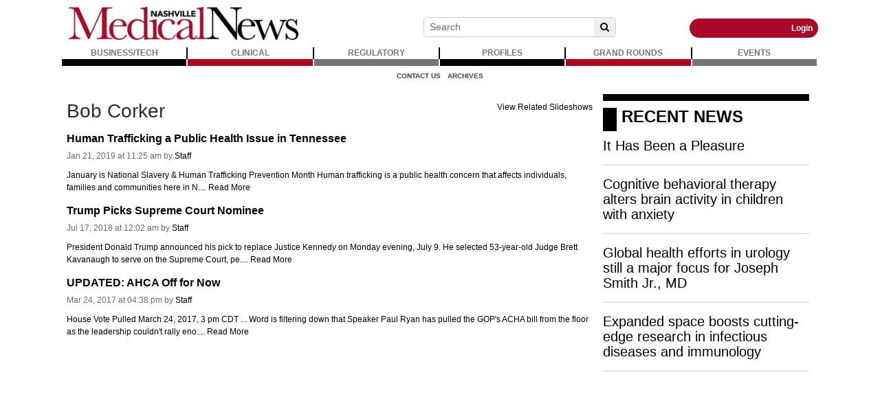

--- FILE ---
content_type: text/html; charset=UTF-8
request_url: https://www.nashvillemedicalnews.com/tags/922/bob-corker
body_size: 64484
content:
<!DOCTYPE html>
<html lang="en">
<head>
    
            <meta charset="utf-8">
        <meta http-equiv="X-UA-Compatible" content="IE=edge">
        <meta name="viewport" content="width=device-width, initial-scale=1">
        <meta name="csrf-token" content="cKX3JjjRnXQhXKiougJPaVhfn2SgJQ19U7RbB6Pn">
    
    
            <link rel="canonical" href="https://www.nashvillemedicalnews.com/tags/922/bob-corker" />
    
    
                        <title>Bob Corker - Nashville Medical News - Healthcare News for Medical Professionals</title>
            
    
                        <link rel="shortcut icon" href="https://www.nashvillemedicalnews.com/storage/general/favicon-16.ico" sizes="16x16">
                    <link rel="shortcut icon" href="https://www.nashvillemedicalnews.com/storage/general/favicon-32.png" sizes="32x32">
            
    
        <link rel="alternate" type="nashville-medical-news-healthcare-news-for-medical-professionals" href="https://www.nashvillemedicalnews.com/feeds/tags/922" title="Nashville Medical News - Healthcare News for Medical Professionals : Bob Corker">

    
    <!-- Global site tag (gtag.js) - Google Analytics -->
<script async src="https://www.googletagmanager.com/gtag/js?id=G-7CJ5XBZT10"></script>
<script>
  window.dataLayer = window.dataLayer || [];
  function gtag(){dataLayer.push(arguments);}
  gtag('js', new Date());

  gtag('config', 'G-7CJ5XBZT10');
</script>

<script async src="https://pagead2.googlesyndication.com/pagead/js/adsbygoogle.js?client=ca-pub-2523231828537491"
     crossorigin="anonymous"></script>

<!-- Quantcast Choice. Consent Manager Tag v2.0 (for TCF 2.0) -->
<script type="text/javascript" async=true>
(function() {
  var host = 'www.themoneytizer.com';
  var element = document.createElement('script');
  var firstScript = document.getElementsByTagName('script')[0];
  var url = 'https://cmp.quantcast.com'
    .concat('/choice/', '6Fv0cGNfc_bw8', '/', host, '/choice.js');
  var uspTries = 0;
  var uspTriesLimit = 3;
  element.async = true;
  element.type = 'text/javascript';
  element.src = url;

  firstScript.parentNode.insertBefore(element, firstScript);

  function makeStub() {
    var TCF_LOCATOR_NAME = '__tcfapiLocator';
    var queue = [];
    var win = window;
    var cmpFrame;

    function addFrame() {
      var doc = win.document;
      var otherCMP = !!(win.frames[TCF_LOCATOR_NAME]);

      if (!otherCMP) {
        if (doc.body) {
          var iframe = doc.createElement('iframe');

          iframe.style.cssText = 'display:none';
          iframe.name = TCF_LOCATOR_NAME;
          doc.body.appendChild(iframe);
        } else {
          setTimeout(addFrame, 5);
        }
      }
      return !otherCMP;
    }

    function tcfAPIHandler() {
      var gdprApplies;
      var args = arguments;

      if (!args.length) {
        return queue;
      } else if (args[0] === 'setGdprApplies') {
        if (
          args.length > 3 &&
          args[2] === 2 &&
          typeof args[3] === 'boolean'
        ) {
          gdprApplies = args[3];
          if (typeof args[2] === 'function') {
            args[2]('set', true);
          }
        }
      } else if (args[0] === 'ping') {
        var retr = {
          gdprApplies: gdprApplies,
          cmpLoaded: false,
          cmpStatus: 'stub'
        };

        if (typeof args[2] === 'function') {
          args[2](retr);
        }
      } else {
        if(args[0] === 'init' && typeof args[3] === 'object') {
          args[3] = { ...args[3], tag_version: 'V2' };
        }
        queue.push(args);
      }
    }

    function postMessageEventHandler(event) {
      var msgIsString = typeof event.data === 'string';
      var json = {};

      try {
        if (msgIsString) {
          json = JSON.parse(event.data);
        } else {
          json = event.data;
        }
      } catch (ignore) {}

      var payload = json.__tcfapiCall;

      if (payload) {
        window.__tcfapi(
          payload.command,
          payload.version,
          function(retValue, success) {
            var returnMsg = {
              __tcfapiReturn: {
                returnValue: retValue,
                success: success,
                callId: payload.callId
              }
            };
            if (msgIsString) {
              returnMsg = JSON.stringify(returnMsg);
            }
            if (event && event.source && event.source.postMessage) {
              event.source.postMessage(returnMsg, '*');
            }
          },
          payload.parameter
        );
      }
    }

    while (win) {
      try {
        if (win.frames[TCF_LOCATOR_NAME]) {
          cmpFrame = win;
          break;
        }
      } catch (ignore) {}

      if (win === window.top) {
        break;
      }
      win = win.parent;
    }
    if (!cmpFrame) {
      addFrame();
      win.__tcfapi = tcfAPIHandler;
      win.addEventListener('message', postMessageEventHandler, false);
    }
  };

  makeStub();

  var uspStubFunction = function() {
    var arg = arguments;
    if (typeof window.__uspapi !== uspStubFunction) {
      setTimeout(function() {
        if (typeof window.__uspapi !== 'undefined') {
          window.__uspapi.apply(window.__uspapi, arg);
        }
      }, 500);
    }
  };

  var checkIfUspIsReady = function() {
    uspTries++;
    if (window.__uspapi === uspStubFunction && uspTries < uspTriesLimit) {
      console.warn('USP is not accessible');
    } else {
      clearInterval(uspInterval);
    }
  };

  if (typeof window.__uspapi === 'undefined') {
    window.__uspapi = uspStubFunction;
    var uspInterval = setInterval(checkIfUspIsReady, 6000);
  }
})();
</script>
<!-- End Quantcast Choice. Consent Manager Tag v2.0 (for TCF 2.0) -->

    
            <script src="https://www.nashvillemedicalnews.com/jquery/jquery-3.2.1.min.js"></script>


<script>
    $.ajaxSetup({
        headers: {
            'X-CSRF-TOKEN': 'cKX3JjjRnXQhXKiougJPaVhfn2SgJQ19U7RbB6Pn'
        }
    });
</script>
            <script src="https://www.nashvillemedicalnews.com/jquery/jquery-ui-1.12.1.js"></script>
<link rel="stylesheet" href="https://code.jquery.com/ui/1.12.1/themes/base/jquery-ui.css">
            <script>
    window.Tether = function () {
        throw new Error('Your Bootstrap may actually need Tether.');
    };
</script>
<script src="https://www.nashvillemedicalnews.com/js/bootstrap.min.js"></script>
<link href="https://www.nashvillemedicalnews.com/css/bootstrap.min.css" rel="stylesheet">
            <link rel="stylesheet" href="https://www.nashvillemedicalnews.com/font-awesome/css/font-awesome.css">
            <script src="https://www.nashvillemedicalnews.com/bw_slideshow/bw_slideshow.js?ce_bust=18869"></script>
<link href="https://www.nashvillemedicalnews.com/bw_slideshow/bw_slideshow.css?ce_bust=18869" rel="stylesheet">


<link rel="stylesheet" type="text/css" href="https://www.nashvillemedicalnews.com/slick/slick.css"/>
<link rel="stylesheet" type="text/css" href="https://www.nashvillemedicalnews.com/slick/slick-theme.css"/>
<script type="text/javascript" src="https://www.nashvillemedicalnews.com/slick/slick.min.js"></script>
            <link href="https://www.nashvillemedicalnews.com/css/dropdown.css?ce_bust=18869" rel="stylesheet">
<link href="https://www.nashvillemedicalnews.com/css/header.css?ce_bust=18869" rel="stylesheet">
    
    
    <style>
	</style>
<link rel="stylesheet" href="/css/app.s.css?id=8dd968b13dffb71c8741">

<style>
    body .bw-page-body, body .bw-article-body, body .bw-article-box-preview {
        color: ;
    }

    body .bw-page-body h1, body .bw-page-body h2, body .bw-page-body h3,
    body .bw-page-body h4, body .bw-page-body h5, body .bw-page-body h6,
    body .bw-article-body h1, body .bw-article-body h2, body .bw-article-body h3,
    body .bw-article-body h4, body .bw-article-body h5, body .bw-article-body h6 {
        color: ;
    }

    body a:not(.bw-btn), .bw-article-box a, .bw-link {
        color: #000000;
    }

    body a:not(.bw-btn):hover, .bw-article-box a:hover, .bw-link:hover {
        color: #7a1d1d;
    }

    /*Article Tags*/
    .bw-tag {
        background-color: ;
        color: #0085f1;
    }
    .bw-tag:hover {
        background-color: ;
        color: #1d457a;
    }

    /*Sponsored Article Box*/
    .bw-article-sponsor-wrapper {
        background-color: #6e6a6a;
        color: #ffffff;
    }
    .bw-article-box-sponsored {
        background-color: #ffffff;
    }

    /* Fonts */
    a.bw-article-box-title, .bw-maincontent-title {
        font-family: helvetica;
        font-size: px;
    }

    .bw-article-box-created_at, a.bw-article-box-author {
                font-family: helvetica;
        font-size: px;
    }

    body, .bw-article-wrapper, .bw-article-box-preview {
        font-family: helvetica;
        font-size: 12px;
    }

    .bw-article-wrapper h1, .bw-article-wrapper h2, .bw-article-wrapper h3,
    .bw-article-wrapper h4, .bw-article-wrapper h5, .bw-article-wrapper h6 {
        font-family: helvetica;
        font-size: px;
    }

    .bw-section-label {
                font-family: helvetica;
        font-size: px;
        color: ;
    }

    /* Site Background */
        #bw-body-wrapper {
                background-color: ;
    }

    /* Site Width */
    #bw-header, #bw-app, #bw-footer, #bw-gdpr_toaster {
        max-width: 1100px;
        margin: 0 auto;
    }

    /* Mobile Menu Styles */
            
    #bw-app {padding:3px 3px 3px 3px;} .bw-content {padding:20px 5px 20px 4px;} .bw-midcontent {background-color:; background-image:; background-position:left top; background-attachment:scroll; background-repeat:repeat; background-size:auto; border-radius:0px 0px 0px 0px; border-color:rgb(255, 255, 255); border-style:solid; border-width:0px 0px 0px 0px;max-width:100%; margin:0 auto 0 auto;}

    .bw-featuredfeed-article-image { padding-bottom: 0.25rem; }

.bw-article-sponsor { color: #d54343; }

.bw-route-home .bw-article-box,
.bw-route-home .bw-article-thumbnail,
.bw-route-home .bw-article-box-content {
  display: inline;
}

.bw-route-home .bw-article-thumbnail {
  max-width: 150px;
  float: left;
  margin-right: 10px; 
}

.bw-route-home .bw-article-thumbnail-slide {
  max-width: 150px;
  float: left;
  margin-right: 10px; 
}

.bw-route-home .bw-article-box {
  margin-bottom: 1rem
}

.bw-route-home .bw-article-box-content > * {
    padding-left: 0;
}

.bw-article-box .bw-article-box-top {
    font-size: 1rem;
    font-weight: bold;
}

/* Article View */
hr.bw-article-top { display: none; }
.bw-article-image-row {
    /* display: inline;
    float: right; */
}

.bw-header-social .fa {
    margin-right: 5px;
}

body .bw-page-body, body .bw-article-body, body .bw-article-box-preview{
    text-align: left;
    color: #000000;
    text-transform: none;
    text-indent: 0px;
    letter-spacing: normal;
    font-family: Verdana,Arial,Helvetica,sans-serif;
    font-size: 12px;
    font-variant: normal;
    font-weight: 400;
    text-decoration: none;
    word-spacing: 0px;
    display: inline !important;
    white-space: normal;
    orphans: 2;
    float: none;
    -webkit-text-stroke-width: 0px;
    background-color: #ffffff;
}

.bw-article-sponsor-wrapper {
      margin-bottom: 5px;
}
</style>

    
    <script>
    $(document).ready(function () {
        $(document).click(function (e) {
            if ($(e.target).hasClass('bw-dropdown-toggle') && $(e.target).parent().hasClass('click')) {
                e.preventDefault();
                $(e.target).parent().children('.bw-dropdown-submenu').toggleClass('toggled');
            } else if (!$(e.target).hasClass('bw-dropdown-submenu') && !$(e.target).hasClass('bw-link-dropdown')){
                $('.bw-dropdown-submenu').removeClass('toggled');
            }
        });
        $('.bw-collapse-toggle').click(function(e) {
            e.preventDefault();
            var $wrapper = $($(this).data('target'));
            $wrapper.each(function(i, e) {
                var child_height = $(e).children()[0].clientHeight+'px';
                if (e.clientHeight) {
                    e.style.height = child_height;
                    setTimeout(function() {e.style.height = 0;}, 10);
                } else {
                    e.style.height = child_height;
                    setTimeout(function() {e.style.height = 'auto';}, 350);
                }
            });
        });

                var header_navbar = $('#bw-header-navbar');
        var offset = $('#bw-header')[0].offsetTop + $('#bw-header')[0].offsetHeight;
        $(window).scroll(function () {
            if (window.pageYOffset > offset) {
                header_navbar.addClass('bw-navbar-sticky');
            } else {
                header_navbar.removeClass('bw-navbar-sticky');
            }
        });
        setTimeout(function() {
            offset = $('#bw-header')[0].offsetTop + $('#bw-header')[0].offsetHeight;
        }, 1000);
        
        $('#bw-header .tgt-element-ce_menu').children().clone().appendTo('#bw-header-collapse-menu-wrapper');
        $('#bw-header .bw-header-nav').clone().appendTo('#bw-header-collapse-menu-wrapper');
    });
</script>

<!-- Handle content views -->

    
    </head>

<body>

    
    
	
                <div id="bw-body-wrapper" class="">

        
        <div id="bw-header">
            <style>
	
	#bw_grid_737051963 {background-color:rgba(0, 133, 241, 0); background-image:; background-position:left top; background-attachment:scroll; background-repeat:repeat; background-size:auto; border-radius:0px 0px 0px 0px; border-color:; border-style:none; border-width:0px 0px 0px 0px; padding:0px 0px 0px 0px; margin:0 auto 0 auto; max-width:100%;min-height:undefinedpx;}
					#bw_row_wrapper_063068836{padding:0px 0px 0px 0px; margin:0 auto 0 auto;max-width:100%;}#bw_row_499750202{background-color:; background-image:; background-position:left top; background-attachment:scroll; background-repeat:repeat; background-size:auto; border-radius:0px 0px 0px 0px; border-color:; border-style:none; border-width:0px 0px 0px 0px; padding:0px 0px 0px 0px; min-height:0px;}
					#bw_row_wrapper_294663514{padding:0px 0px 0px 0px; margin:0 auto 0 auto;max-width:100%;}#bw_row_010056498{background-color:; background-image:; background-position:left top; background-attachment:scroll; background-repeat:repeat; background-size:auto; border-radius:0px 0px 0px 0px; border-color:; border-style:none; border-width:0px 0px 0px 0px; padding:0px 0px 0px 0px; min-height:0px;}
					#bw_row_wrapper_277905890{padding:0px 0px 0px 0px; margin:0 auto 0 auto;max-width:100%;}#bw_row_160060376{background-color:; background-image:; background-position:left top; background-attachment:scroll; background-repeat:repeat; background-size:auto; border-radius:0px 0px 0px 0px; border-color:; border-style:none; border-width:0px 0px 0px 0px; padding:0px 0px 0px 0px; min-height:0px;}
	
	
</style>

<div id="bw_grid_737051963" class="bw-grid ">
			<style>
	
					#bw_colwrapper_064596642{padding:0px 0px 0px 0px; width:32.18181818181819%;}#bw_colwrapper_064596642 #bw_col_916260423{background-color:; background-image:; background-position:left top; background-attachment:scroll; background-repeat:repeat; background-size:auto; border-radius:0px 0px 0px 0px; border-color:; border-style:none; border-width:0px 0px 0px 0px; padding:10px 10px 10px 10px; color:; flex-direction:column; ; align-items:; justify-content:}
								#bw_element_wrapper_926256560{padding:undefined;} #bw_element_526354422{background-color:undefined;background-image:; background-position:undefined; background-attachment:undefined; background-repeat:undefined; background-size:undefined;border-radius:0px 0px 0px 0px; border-color:undefined; border-style:undefined; border-width:0px 0px 0px 0px;; padding:undefined; align-items:center}
							#bw_colwrapper_159604757{padding:0px 0px 0px 0px; width:67.81818181818193%;}#bw_colwrapper_159604757 #bw_col_524769125{background-color:; background-image:; background-position:left top; background-attachment:scroll; background-repeat:repeat; background-size:auto; border-radius:0px 0px 0px 0px; border-color:; border-style:none; border-width:0px 0px 0px 0px; padding:0px 0px 0px 0px; color:; flex-direction:column; ; align-items:; justify-content:}
								#bw_row_wrapper_807314349{padding:0px 0px 0px 0px; margin:0 auto 0 auto;max-width:100%;}#bw_row_491697767{background-color:; background-image:; background-position:left top; background-attachment:scroll; background-repeat:repeat; background-size:auto; border-radius:0px 0px 0px 0px; border-color:; border-style:none; border-width:0px 0px 0px 0px; padding:0px 0px 0px 0px; min-height:0px;}
			
	
</style>

<div class="bw-grid-row-wrapper" id="bw_row_wrapper_063068836">
	<div class="bw-grid-row " id="bw_row_499750202">
			<div class="bw-grid-col-wrapper" id="bw_colwrapper_064596642">
			<div class="bw-grid-col " id="bw_col_916260423">
															<div class="bw-grid-element-wrapper" id="bw_element_wrapper_926256560">
	<div class="bw-grid-element " id="bw_element_526354422">
					<a href="https://www.nashvillemedicalnews.com" class="bw-logo">
	<img src="https://bw-nashmednewsce-site.s3.amazonaws.com/general/YvnHzUIsGJcR0vD5srplGyvgyJ4VYxJS6iyrnNEH.png"/>
</a>			</div>
</div>
												</div>
		</div>
			<div class="bw-grid-col-wrapper" id="bw_colwrapper_159604757">
			<div class="bw-grid-col " id="bw_col_524769125">
															<style>
	
					#bw_colwrapper_023270540{padding:0px 0px 0px 0px; width:100%;}#bw_colwrapper_023270540 #bw_col_235210118{background-color:; background-image:; background-position:left top; background-attachment:scroll; background-repeat:repeat; background-size:auto; border-radius:0px 0px 0px 0px; border-color:; border-style:none; border-width:0px 0px 0px 0px; padding:0px 0px 0px 0px; color:; flex-direction:column; ; align-items:; justify-content:}
								#bw_row_wrapper_315895739{padding:0px 0px 0px 0px; margin:0 auto 0 auto;max-width:100%;}#bw_row_825577845{background-color:; background-image:; background-position:left top; background-attachment:scroll; background-repeat:repeat; background-size:auto; border-radius:0px 0px 0px 0px; border-color:; border-style:none; border-width:0px 0px 0px 0px; padding:0px 0px 0px 0px; min-height:0px;}
			
	
</style>

<div class="bw-grid-row-wrapper" id="bw_row_wrapper_807314349">
	<div class="bw-grid-row " id="bw_row_491697767">
			<div class="bw-grid-col-wrapper" id="bw_colwrapper_023270540">
			<div class="bw-grid-col " id="bw_col_235210118">
															<style>
	
					#bw_colwrapper_054683098{padding:0px 0px 0px 0px; width:100%;}#bw_colwrapper_054683098 #bw_col_286774610{background-color:; background-image:; background-position:left top; background-attachment:scroll; background-repeat:repeat; background-size:auto; border-radius:0px 0px 0px 0px; border-color:; border-style:none; border-width:0px 0px 0px 0px; padding:0px 0px 0px 0px; color:; flex-direction:column; ; align-items:flex-end; justify-content:}
								#bw_row_wrapper_963359923{padding:0px 0px 0px 0px; margin:0 auto 0 auto;max-width:100%;}#bw_row_957872045{background-color:; background-image:; background-position:left top; background-attachment:scroll; background-repeat:repeat; background-size:auto; border-radius:0px 0px 0px 0px; border-color:; border-style:none; border-width:0px 0px 0px 0px; padding:0px 0px 0px 0px; min-height:0px;}
			
	@media(max-width: 768px) {
  #bw_colwrapper_054683098 {
      display:none;
   }
}@media(max-width: 768px) {
  #bw_row_wrapper_565916014 {
      display:none;
   }
}
</style>

<div class="bw-grid-row-wrapper" id="bw_row_wrapper_315895739">
	<div class="bw-grid-row " id="bw_row_825577845">
			<div class="bw-grid-col-wrapper" id="bw_colwrapper_054683098">
			<div class="bw-grid-col " id="bw_col_286774610">
															<style>
	
					#bw_colwrapper_418714802{padding:0px 0px 0px 0px; width:23.117962466487935%;}#bw_colwrapper_418714802 #bw_col_773100706{background-color:; background-image:; background-position:left top; background-attachment:scroll; background-repeat:repeat; background-size:auto; border-radius:0px 0px 0px 0px; border-color:; border-style:none; border-width:0px 0px 0px 0px; padding:0px 0px 0px 0px; color:; flex-direction:column; ; align-items:; justify-content:}
							#bw_colwrapper_152900182{padding:0px 0px 0px 0px; width:37.5344336461126%;}#bw_colwrapper_152900182 #bw_col_994803823{background-color:; background-image:; background-position:left top; background-attachment:scroll; background-repeat:repeat; background-size:auto; border-radius:0px 0px 0px 0px; border-color:; border-style:none; border-width:0px 0px 0px 0px; padding:0px 0px 0px 0px; color:; flex-direction:column; ; align-items:; justify-content:flex-end}
								#bw_element_wrapper_396712165{padding:0px 0px 0px 0px;} #bw_element_007606613{background-color:undefined;background-image:; background-position:undefined; background-attachment:undefined; background-repeat:undefined; background-size:cover;; padding:0px 0px 0px 0px;} #bw_element_007606613 .bw-search-wrapper {border-radius:5px 5px 5px 5px; border-color:rgb(205, 205, 205); border-style:solid; border-width:1px 1px 1px 1px;} #bw_element_007606613 button[type="submit"] {color:undefined; font-family:; font-size:undefinedpx; font-weight:undefined; text-transform:undefined; font-style:undefined; text-decoration:undefined; line-height:undefinedem; letter-spacing:undefinedpx;; background-color:undefined;} #bw_element_007606613 button[type="submit"]:hover {background-color:undefined;color:undefined; font-family:; font-size:undefinedpx; font-weight:undefined; text-transform:undefined; font-style:undefined; text-decoration:undefined; line-height:undefinedem; letter-spacing:undefinedpx;}
							#bw_colwrapper_739480918{padding:0px 0px 0px 0px; width:14.347603887399472%;}#bw_colwrapper_739480918 #bw_col_348628006{background-color:; background-image:; background-position:left top; background-attachment:scroll; background-repeat:repeat; background-size:auto; border-radius:0px 0px 0px 0px; border-color:; border-style:none; border-width:0px 0px 0px 0px; padding:0px 0px 0px 0px; color:; flex-direction:column; ; align-items:; justify-content:}
							#bw_colwrapper_131254135{padding:0px 0px 3px 0px; width:25%;}#bw_colwrapper_131254135 #bw_col_775384428{background-color:; background-image:; background-position:left top; background-attachment:scroll; background-repeat:repeat; background-size:auto; border-radius:0px 0px 0px 0px; border-color:; border-style:none; border-width:0px 0px 0px 0px; padding:0px 0px 0px 0px; color:; flex-direction:column; ; align-items:; justify-content:flex-end}
								#bw_element_785150423{background-color:undefined;background-image:; background-position:undefined; background-attachment:undefined; background-repeat:undefined; background-size:undefined;border-radius:0px 0px 0px 0px; border-color:undefined; border-style:undefined; border-width:0px 0px 0px 0px;} #bw_element_785150423 div { padding-top:0px;height:27px;}
								#bw_element_wrapper_163774487{padding:undefined;} #bw_element_946666846{background-color:rgb(170, 9, 42);background-image:; background-position:undefined; background-attachment:undefined; background-repeat:undefined; background-size:undefined;border-radius:15px 15px 15px 15px; border-color:; border-style:undefined; border-width:2px 2px 2px 2px;; padding:undefined; align-items:flex-end} #bw_element_946666846 .bw-link {color:rgb(255, 255, 255); font-family:; font-size:undefinedpx; font-weight:bold; text-transform:undefined; font-style:undefined; text-decoration:undefined; line-height:1em; letter-spacing:undefinedpx;}#bw_element_946666846 .bw-link:hover {color:undefined; font-family:; font-size:undefinedpx; font-weight:undefined; text-transform:undefined; font-style:undefined; text-decoration:undefined; line-height:undefinedem; letter-spacing:undefinedpx;}
			
	
</style>

<div class="bw-grid-row-wrapper" id="bw_row_wrapper_963359923">
	<div class="bw-grid-row " id="bw_row_957872045">
			<div class="bw-grid-col-wrapper" id="bw_colwrapper_418714802">
			<div class="bw-grid-col " id="bw_col_773100706">
							</div>
		</div>
			<div class="bw-grid-col-wrapper" id="bw_colwrapper_152900182">
			<div class="bw-grid-col " id="bw_col_994803823">
															<div class="bw-grid-element-wrapper" id="bw_element_wrapper_396712165">
	<div class="bw-grid-element " id="bw_element_007606613">
					<form action="https://www.nashvillemedicalnews.com/search" method="GET" class="bw-search">
        <div class="bw-search-wrapper">
        <input class="form-control form-control-sm" name="keyword" type="text"
            value="" placeholder="Search">
        <button class="btn btn-default btn-sm" type="submit"><i class="fa fa-search" aria-hidden="true"></i></button>
    </div>
</form>
			</div>
</div>
												</div>
		</div>
			<div class="bw-grid-col-wrapper" id="bw_colwrapper_739480918">
			<div class="bw-grid-col " id="bw_col_348628006">
							</div>
		</div>
			<div class="bw-grid-col-wrapper" id="bw_colwrapper_131254135">
			<div class="bw-grid-col " id="bw_col_775384428">
															<div class="bw-grid-element-wrapper" id="bw_element_wrapper_360864658">
	<div class="bw-grid-element " id="bw_element_785150423">
					<div></div>
			</div>
</div>
																				<div class="bw-grid-element-wrapper" id="bw_element_wrapper_163774487">
	<div class="bw-grid-element " id="bw_element_946666846">
					<div class="bw-header-nav">
    <div class="bw-header-menu-standard">
                    <a class="bw-link" id="bw-link-login" href="https://www.nashvillemedicalnews.com/login">Login</a>
                        </div>
</div>			</div>
</div>
												</div>
		</div>
		</div>
</div>												</div>
		</div>
		</div>
</div>												</div>
		</div>
		</div>
</div>												</div>
		</div>
		</div>
</div>			<style>
	
					#bw_colwrapper_637865432{padding:0px 0px 0px 0px; width:100%;}#bw_colwrapper_637865432 #bw_col_980460369{background-color:; background-image:; background-position:left top; background-attachment:scroll; background-repeat:repeat; background-size:auto; border-radius:0px 0px 0px 0px; border-color:; border-style:none; border-width:0px 0px 0px 0px; padding:0px 0px 0px 0px; color:; flex-direction:column; ; align-items:; justify-content:}
								#bw_element_wrapper_039064635{padding:0rem 0rem 0rem 0rem;} #bw_element_691166136{background-color:;background-image:; background-position:left top; background-attachment:scroll; background-repeat:repeat; background-size:auto;border-radius:0px 0px 0px 0px; border-color:; border-style:solid; border-width:0px 0px 0px 0px;; padding:0rem 0rem 0rem 0rem;} #bw_element_691166136 > .tgt-element-ce_menu {flex-direction:row; align-items:center; justify-content:center; flex-wrap:wrap;} #bw_element_691166136 > .tgt-element-ce_menu > .bw-link {border-radius:0px 0px 0px 0px; border-color:; border-style:solid; border-width:0px 0px 10px 0px;padding:0px 3px 0px 3px; margin:0px 2px 0px 0px; background-color:;}#bw_element_691166136 > .tgt-element-ce_menu > .bw-link:hover {background-color:;} #bw_element_691166136 > .tgt-element-ce_menu a.bw-link, #bw_element_691166136 > .tgt-element-ce_menu .bw-dropdown-menu a.bw-link {color:rgb(116, 116, 116); font-family:; font-size:px; font-weight:bold; text-transform:uppercase; font-style:; text-decoration:none; line-height:em; letter-spacing:px;} #bw_element_691166136 > .tgt-element-ce_menu a.bw-link:hover, #bw_element_691166136 > .tgt-element-ce_menu .bw-dropdown-menu:hover a.bw-link {color:rgb(91, 91, 91); font-family:; font-size:px; font-weight:; text-transform:; font-style:; text-decoration:none; line-height:em; letter-spacing:px;} #bw_element_691166136 > .tgt-element-ce_menu .bw-dropdown-menu .bw-dropdown-submenu a.bw-link {color:#292b2c; font-family:; font-size:undefinedpx; font-weight:undefined; text-transform:undefined; font-style:undefined; text-decoration:undefined; line-height:undefinedem; letter-spacing:undefinedpx;padding-top:3px; padding-bottom:3px;color:#292b2c !important;} #bw_element_691166136 > .tgt-element-ce_menu .bw-dropdown-menu .bw-dropdown-submenu a.bw-link:hover {color:undefined; font-family:; font-size:undefinedpx; font-weight:undefined; text-transform:undefined; font-style:undefined; text-decoration:undefined; line-height:undefinedem; letter-spacing:undefinedpx;color:undefined !important;}
			
	#bw_element_691166136 .tgt-element-ce_menu > .bw-link:nth-child(3n+1) {
   border-color: black;
}
#bw_element_691166136 .tgt-element-ce_menu > .bw-link:nth-child(3n+2) {
   border-color: rgb(174, 4, 31);;
}
#bw_element_691166136 .tgt-element-ce_menu > .bw-link:nth-child(3n+3) {
   border-color: #747474;
}
#bw_element_691166136 .tgt-element-ce_menu > * {
   position: relative;
   flex:1;
   text-align: center;
}
#bw_element_691166136 .tgt-element-ce_menu > *:not(:last-child)::after {
   content: '';
   border-right: 2px solid black;
   position: absolute;
   top: 1px;
   right: -2px;
   display: block;
   bottom: 0;
}
@media(max-width: 768px) {
  #bw_element_wrapper_039064635 {
      display:none;
   }
} 
</style>

<div class="bw-grid-row-wrapper" id="bw_row_wrapper_294663514">
	<div class="bw-grid-row " id="bw_row_010056498">
			<div class="bw-grid-col-wrapper" id="bw_colwrapper_637865432">
			<div class="bw-grid-col " id="bw_col_980460369">
															<div class="bw-grid-element-wrapper" id="bw_element_wrapper_039064635">
	<div class="bw-grid-element " id="bw_element_691166136">
					<div class="tgt-element-ce_menu">
        <div class="bw-link-menu bw-link ">
	        <a class="bw-link  "
	        	href="https://www.nashvillemedicalnews.com/section/3/businesstech" >BUSINESS/TECH</a>
		</div>
						<div class="bw-link-menu bw-link ">
	        <a class="bw-link  "
	        	href="https://www.nashvillemedicalnews.com/section/1/clinical" >CLINICAL</a>
		</div>
						<div class="bw-link-menu bw-link ">
	        <a class="bw-link  "
	        	href="https://www.nashvillemedicalnews.com/section/2/regulatorycompliance" >REGULATORY</a>
		</div>
						<div class="bw-link-menu bw-link ">
	        <a class="bw-link  "
	        	href="https://www.nashvillemedicalnews.com/section/11/profiles" >PROFILES</a>
		</div>
						<div class="bw-link-menu bw-link ">
	        <a class="bw-link  "
	        	href="https://www.nashvillemedicalnews.com/section/10/grand-rounds" >GRAND ROUNDS</a>
		</div>
						<div class="bw-link-menu bw-link ">
	        <a class="bw-link  "
	        	href="https://www.nashvillemedicalnews.com/calendar" target="_blank">EVENTS</a>
		</div>
	    </div>
			</div>
</div>
												</div>
		</div>
		</div>
</div>			<style>
	
					#bw_colwrapper_168048793{padding:0px 0px 0px 0px; width:100%;}#bw_colwrapper_168048793 #bw_col_124893717{background-color:; background-image:; background-position:left top; background-attachment:scroll; background-repeat:repeat; background-size:auto; border-radius:0px 0px 0px 0px; border-color:; border-style:none; border-width:0px 0px 0px 0px; padding:0px 0px 0px 0px; color:; flex-direction:column; ; align-items:center; justify-content:}
								#bw_element_wrapper_209145353{padding:undefined;} #bw_element_668638407{background-color:undefined;background-image:; background-position:undefined; background-attachment:undefined; background-repeat:undefined; background-size:undefined;border-radius:0px 0px 0px 0px; border-color:undefined; border-style:undefined; border-width:0px 0px 0px 0px;; padding:undefined;} #bw_element_668638407 > .tgt-element-ce_menu {flex-direction:row; align-items:center; justify-content:; flex-wrap:wrap;} #bw_element_668638407 > .tgt-element-ce_menu > .bw-link {border-radius:0px 0px 0px 0px; border-color:undefined; border-style:undefined; border-width:0px 0px 0px 0px;padding:5px 5px 5px 5px; margin:0px 0px 0px 0px; background-color:undefined;}#bw_element_668638407 > .tgt-element-ce_menu > .bw-link:hover {background-color:undefined;} #bw_element_668638407 > .tgt-element-ce_menu a.bw-link, #bw_element_668638407 > .tgt-element-ce_menu .bw-dropdown-menu a.bw-link {color:rgb(68, 68, 68); font-family:; font-size:10px; font-weight:bold; text-transform:uppercase; font-style:undefined; text-decoration:none; line-height:undefinedem; letter-spacing:undefinedpx;} #bw_element_668638407 > .tgt-element-ce_menu a.bw-link:hover, #bw_element_668638407 > .tgt-element-ce_menu .bw-dropdown-menu:hover a.bw-link {color:undefined; font-family:; font-size:undefinedpx; font-weight:undefined; text-transform:uppercase; font-style:undefined; text-decoration:none; line-height:undefinedem; letter-spacing:undefinedpx;} #bw_element_668638407 > .tgt-element-ce_menu .bw-dropdown-menu .bw-dropdown-submenu a.bw-link {color:#292b2c; font-family:; font-size:undefinedpx; font-weight:undefined; text-transform:undefined; font-style:undefined; text-decoration:undefined; line-height:undefinedem; letter-spacing:undefinedpx;padding-top:3px; padding-bottom:3px;color:#292b2c !important;} #bw_element_668638407 > .tgt-element-ce_menu .bw-dropdown-menu .bw-dropdown-submenu a.bw-link:hover {color:undefined; font-family:; font-size:undefinedpx; font-weight:undefined; text-transform:undefined; font-style:undefined; text-decoration:undefined; line-height:undefinedem; letter-spacing:undefinedpx;color:undefined !important;}
			
	@media(max-width: 768px) {
  #bw_element_wrapper_209145353 {
      display:none;
   }
} 
</style>

<div class="bw-grid-row-wrapper" id="bw_row_wrapper_277905890">
	<div class="bw-grid-row " id="bw_row_160060376">
			<div class="bw-grid-col-wrapper" id="bw_colwrapper_168048793">
			<div class="bw-grid-col " id="bw_col_124893717">
															<div class="bw-grid-element-wrapper" id="bw_element_wrapper_209145353">
	<div class="bw-grid-element " id="bw_element_668638407">
					<div class="tgt-element-ce_menu">
        <div class="bw-link-menu bw-link ">
	        <a class="bw-link  "
	        	href="https://www.nashvillemedicalnews.com/contact-us" >Contact Us</a>
		</div>
						<div class="bw-link-menu bw-link ">
	        <a class="bw-link  "
	        	href="https://www.nashvillemedicalnews.com/archives" >Archives</a>
		</div>
	    </div>
			</div>
</div>
												</div>
		</div>
		</div>
</div>	</div>
            <div id="bw-header-collapse">
                <div id="bw-header-collapse-toggle-wrapper">
                    <span data-target="#bw-header-collapse-menu" id="bw-header-toggle" class="bw-collapse-toggle"><i class="fa fa-bars"></i></span>
                </div>

                <div id="bw-header-collapse-menu">

                    <div id="bw-header-collapse-menu-wrapper">

                    </div>
                </div>
            </div>
        </div>

        
        <div id="bw-app" class="bw-route-tags-articles">

                        <div class="bw-midcontent">
                
                
                
                
                <div class="bw-maincontent">
                    
                    
                    
                    
                    
                    <div class="bw-content">
                        
                                                                                <div class="bw-maincontent-top">
                                <div>
                                    <h3 class="bw-maincontent-title">Bob Corker</h3>
                                                                    </div>
                                <div class="bw-maincontent-add_new">
                                        <a href="https://www.nashvillemedicalnews.com/tags/922/bob-corker/slideshows">View Related Slideshows</a>
                                </div>
                            </div>
                                                                                <div id="bw-seo-results-articles">
        <div class="bw-article-box-wrapper">
        <div class="bw-article-box bw-article-box-tag ">
                <div class="bw-article-box-content">
                        <h3 class="bw-article-box-top">
                <a class="bw-article-box-title" href="https://www.nashvillemedicalnews.com/article/2372/human-trafficking-a-public-health-issue-in-tennessee">Human Trafficking a Public Health Issue in Tennessee</a>
                                    <small>
                                        </small>
                            </h3>
            <p class="bw-article-box-description">
                <span class="bw-article-box-created_at">
                    Jan 21, 2019 at 11:25 am<span class="bw-article-box-by"> by </span></span>
                                    <a class="bw-article-box-author" href="https://www.nashvillemedicalnews.com/users/Staff">Staff</a>
                                            </p>
            <div class="bw-article-box-preview">
                January is National Slavery &amp; Human Trafficking Prevention Month 
Human trafficking is a public health concern that affects individuals, families and communities here in N.... <a href=https://www.nashvillemedicalnews.com/article/2372/human-trafficking-a-public-health-issue-in-tennessee>Read More</a>
            </div>
        </div>
    </div>
</div>        <div class="bw-article-box-wrapper">
        <div class="bw-article-box bw-article-box-tag ">
                <div class="bw-article-box-content">
                        <h3 class="bw-article-box-top">
                <a class="bw-article-box-title" href="https://www.nashvillemedicalnews.com/article/2127/trump-picks-supreme-court-nominee">Trump Picks Supreme Court Nominee</a>
                                    <small>
                                        </small>
                            </h3>
            <p class="bw-article-box-description">
                <span class="bw-article-box-created_at">
                    Jul 17, 2018 at 12:02 am<span class="bw-article-box-by"> by </span></span>
                                    <a class="bw-article-box-author" href="https://www.nashvillemedicalnews.com/users/Staff">Staff</a>
                                            </p>
            <div class="bw-article-box-preview">
                President Donald Trump announced his pick to replace Justice Kennedy on Monday evening, July 9. He selected 53-year-old Judge Brett Kavanaugh to serve on the Supreme Court, pe.... <a href=https://www.nashvillemedicalnews.com/article/2127/trump-picks-supreme-court-nominee>Read More</a>
            </div>
        </div>
    </div>
</div>        <div class="bw-article-box-wrapper">
        <div class="bw-article-box bw-article-box-tag ">
                <div class="bw-article-box-content">
                        <h3 class="bw-article-box-top">
                <a class="bw-article-box-title" href="https://www.nashvillemedicalnews.com/article/1271/updated-ahca-off-for-now">UPDATED: AHCA Off for Now</a>
                                    <small>
                                        </small>
                            </h3>
            <p class="bw-article-box-description">
                <span class="bw-article-box-created_at">
                    Mar 24, 2017 at 04:38 pm<span class="bw-article-box-by"> by </span></span>
                                    <a class="bw-article-box-author" href="https://www.nashvillemedicalnews.com/users/Staff">Staff</a>
                                            </p>
            <div class="bw-article-box-preview">
                House Vote Pulled
March 24, 2017, 3 pm CDT ... Word is filtering down that Speaker Paul Ryan has pulled the GOP's ACHA bill from the floor as the leadership couldn't rally eno.... <a href=https://www.nashvillemedicalnews.com/article/1271/updated-ahca-off-for-now>Read More</a>
            </div>
        </div>
    </div>
</div>        </div>

                        
                                    <div class="bw-pagination"></div>
                        </div>
                </div>

                
                                    <div class="bw-sidebar bw-sidebar-nav">
                        <style>
	
	#bw_grid_100000 {background-color:; background-image:; background-position:left top; background-attachment:scroll; background-repeat:repeat; background-size:auto; border-radius:0px 0px 0px 0px; border-color:; border-style:none; border-width:0px 0px 0px 0px; padding:0px 0px 0px 10px; margin:0 auto 0 auto; max-width:100%;min-height:undefinedpx;}
					#bw_row_wrapper_136985588{padding:0px 0px 0px 0px; margin:0 auto 0 auto;max-width:100%;}#bw_row_946853352{background-color:; background-image:; background-position:left top; background-attachment:scroll; background-repeat:repeat; background-size:auto; border-radius:0px 0px 0px 0px; border-color:; border-style:none; border-width:0px 0px 0px 0px; padding:0px 0px 0px 0px; min-height:0px;}
	
	
</style>

<div id="bw_grid_100000" class="bw-grid ">
			<style>
	
					#bw_colwrapper_100761569{padding:0px 0px 0px 0px; width:100%;}#bw_colwrapper_100761569 #bw_col_011737459{background-color:; background-image:; background-position:left top; background-attachment:scroll; background-repeat:repeat; background-size:auto; border-radius:0px 0px 0px 0px; border-color:; border-style:none; border-width:0px 0px 0px 0px; padding:0px 10px 0px 0px; color:; flex-direction:column; ; align-items:; justify-content:}
								#bw_element_770920976{background-color:undefined;background-image:; background-position:undefined; background-attachment:undefined; background-repeat:undefined; background-size:undefined;border-radius:0px 0px 0px 0px; border-color:undefined; border-style:undefined; border-width:0px 0px 0px 0px;} #bw_element_770920976 hr {margin:10px 0 10px 0;border-top-width:10px;border-top-style:solid; border-top-color:rgb(0, 0, 0);align-self:center; max-width:undefinedpx;}
								#bw_element_wrapper_035172766{padding:0px 0px 10px 0px;} #bw_element_567280442{background-color:undefined;background-image:; background-position:undefined; background-attachment:undefined; background-repeat:undefined; background-size:undefined;border-radius:0px 0px 0px 0px; border-color:rgb(0, 0, 0); border-style:solid; border-width:0px 0px 0px 20px;; padding:0px 0px 0px 0px} #bw_element_567280442 h1 {text-align:undefined;color:undefined; font-family:; font-size:24px; font-weight:600; text-transform:undefined; font-style:undefined; text-decoration:undefined; line-height:undefinedem; letter-spacing:undefinedpx;}
								#bw_element_wrapper_705555245{padding:0px 0px 0px 0px;} #bw_element_743424303{background-color:undefined;background-image:; background-position:undefined; background-attachment:undefined; background-repeat:undefined; background-size:undefined;border-radius:0px 0px 0px 0px; border-color:undefined; border-style:undefined; border-width:0px 0px 0px 0px;; padding:0px 0px 0px 0px;} #bw_element_743424303 .bw-section-title {color:undefined; font-family:; font-size:undefinedpx; font-weight:undefined; text-transform:undefined; font-style:undefined; text-decoration:undefined; line-height:undefinedem; letter-spacing:undefinedpx;text-align:undefined;} #bw_element_743424303 .bw-featured-article-title {color:undefined; font-family:; font-size:undefinedpx; font-weight:undefined; text-transform:undefined; font-style:undefined; text-decoration:undefined; line-height:undefinedem; letter-spacing:undefinedpx;} #bw_element_743424303 .bw-featured-article-title:hover {color:undefined; font-family:; font-size:undefinedpx; font-weight:undefined; text-transform:undefined; font-style:undefined; text-decoration:undefined; line-height:undefinedem; letter-spacing:undefinedpx;} #bw_element_743424303 .bw-featured-article-preview {color:undefined; font-family:; font-size:undefinedpx; font-weight:undefined; text-transform:undefined; font-style:undefined; text-decoration:undefined; line-height:undefinedem; letter-spacing:undefinedpx;} #bw_element_743424303 .bw-featuredfeed-article-title, #bw_element_743424303.bw-article-box-title {color:undefined; font-family:; font-size:undefinedpx; font-weight:undefined; text-transform:undefined; font-style:undefined; text-decoration:undefined; line-height:undefinedem; letter-spacing:undefinedpx;} #bw_element_743424303 .bw-featuredfeed-article-title:hover, #bw_element_743424303.bw-article-box-title:hover {color:undefined; font-family:; font-size:undefinedpx; font-weight:undefined; text-transform:undefined; font-style:undefined; text-decoration:undefined; line-height:undefinedem; letter-spacing:undefinedpx;} #bw_element_743424303 hr {border-style:undefined; border-width:2px 0 0 0;border-color:undefined;}
			
	
</style>

<div class="bw-grid-row-wrapper" id="bw_row_wrapper_136985588">
	<div class="bw-grid-row " id="bw_row_946853352">
			<div class="bw-grid-col-wrapper" id="bw_colwrapper_100761569">
			<div class="bw-grid-col " id="bw_col_011737459">
															<div class="bw-grid-element-wrapper" id="bw_element_wrapper_083667610">
	<div class="bw-grid-element " id="bw_element_770920976">
					<hr class="tgt-element-divider">
			</div>
</div>
																				<div class="bw-grid-element-wrapper" id="bw_element_wrapper_035172766">
	<div class="bw-grid-element " id="bw_element_567280442">
					<a href="/recent"><h1 class="tgt-element-heading "> RECENT NEWS</h1></a>
			</div>
</div>
																				<div class="bw-grid-element-wrapper" id="bw_element_wrapper_705555245">
				<div class="bw-grid-element " id="bw_element_743424303">
		
		<div class="tgt-element-ce_featuredfeed">
						
			
							<div class="bw-featuredfeed-article">
										<div class="bw-featuredfeed-article-description">
						<a href="https://www.nashvillemedicalnews.com/article/6990/it-has-been-a-pleasure">
							<h5 class="bw-featuredfeed-article-title">It Has Been a Pleasure</h5>
						</a>
						<hr class=bw-featured-feed-divider>
					</div>
				</div>
							<div class="bw-featuredfeed-article">
										<div class="bw-featuredfeed-article-description">
						<a href="https://www.nashvillemedicalnews.com/article/6997/cognitive-behavioral-therapy-alters-brain-activity-in-children-with-anxiety">
							<h5 class="bw-featuredfeed-article-title">Cognitive behavioral therapy alters brain activity in children with anxiety</h5>
						</a>
						<hr class=bw-featured-feed-divider>
					</div>
				</div>
							<div class="bw-featuredfeed-article">
										<div class="bw-featuredfeed-article-description">
						<a href="https://www.nashvillemedicalnews.com/article/6996/global-health-efforts-in-urology-still-a-major-focus-for-joseph-smith-jr-md">
							<h5 class="bw-featuredfeed-article-title">Global health efforts in urology still a major focus for Joseph Smith Jr., MD</h5>
						</a>
						<hr class=bw-featured-feed-divider>
					</div>
				</div>
							<div class="bw-featuredfeed-article">
										<div class="bw-featuredfeed-article-description">
						<a href="https://www.nashvillemedicalnews.com/article/6995/expanded-space-boosts-cutting-edge-research-in-infectious-diseases-and-immunology">
							<h5 class="bw-featuredfeed-article-title">Expanded space boosts cutting-edge research in infectious diseases and immunology</h5>
						</a>
						<hr class=bw-featured-feed-divider>
					</div>
				</div>
					</div>

						</div>
			</div>
															</div>
		</div>
		</div>
</div>	</div>
                    </div>
                            </div>
                    </div>

        
        <div id="bw-footer">
            <style>
	
	#bw_grid_977294732 {background-color:rgb(0, 133, 241); background-image:; background-position:left top; background-attachment:scroll; background-repeat:repeat; background-size:auto; border-radius:0px 0px 0px 0px; border-color:; border-style:none; border-width:0px 0px 0px 0px; padding:0px 0px 0px 0px; margin:0 auto 0 auto; max-width:100%;min-height:undefinedpx;}
					#bw_row_wrapper_405528066{padding:0px 0px 0px 0px; margin:0 auto 0 auto;max-width:100%;}#bw_row_524934611{background-color:rgb(178, 37, 50); background-image:; background-position:left top; background-attachment:scroll; background-repeat:repeat; background-size:auto; border-radius:0px 0px 0px 0px; border-color:; border-style:none; border-width:0px 0px 0px 0px; padding:0px 0px 0px 0px; min-height:0px;}
					#bw_row_wrapper_486490009{padding:0px 0px 0px 0px; margin:0 auto 0 auto;max-width:100%;}#bw_row_080302339{background-color:rgb(178, 37, 50); background-image:; background-position:left top; background-attachment:scroll; background-repeat:repeat; background-size:auto; border-radius:0px 0px 0px 0px; border-color:; border-style:none; border-width:0px 0px 0px 0px; padding:0px 0px 0px 0px; min-height:0px;}
	
	
</style>

<div id="bw_grid_977294732" class="bw-grid ">
			<style>
	
					#bw_colwrapper_739479969{padding:0px 0px 0px 0px; width:20.636363636363637%;}#bw_colwrapper_739479969 #bw_col_308962307{background-color:; background-image:; background-position:left top; background-attachment:scroll; background-repeat:repeat; background-size:auto; border-radius:0px 0px 0px 0px; border-color:; border-style:none; border-width:0px 0px 0px 0px; padding:15px 15px 15px 15px; color:; flex-direction:column; ; align-items:; justify-content:flex-start}
							#bw_colwrapper_047209995{padding:0px 0px 0px 0px; width:21.636363636363637%;}#bw_colwrapper_047209995 #bw_col_582194018{background-color:; background-image:; background-position:left top; background-attachment:scroll; background-repeat:repeat; background-size:auto; border-radius:0px 0px 0px 0px; border-color:; border-style:none; border-width:0px 0px 0px 0px; padding:15px 10px 5px 10px; color:; flex-direction:column; ; align-items:; justify-content:flex-start}
								#bw_element_wrapper_423152299{padding:0px 0px 0px 0px;} #bw_element_206080901{background-color:undefined;background-image:; background-position:undefined; background-attachment:undefined; background-repeat:undefined; background-size:undefined;border-radius:0px 0px 0px 0px; border-color:undefined; border-style:undefined; border-width:0px 0px 0px 0px;; padding:0px 0px 0px 0px} #bw_element_206080901 h6 {text-align:undefined;color:rgb(255, 255, 255); font-family:; font-size:undefinedpx; font-weight:bold; text-transform:undefined; font-style:undefined; text-decoration:undefined; line-height:undefinedem; letter-spacing:undefinedpx;}
								#bw_element_wrapper_453117199{padding:undefined;} #bw_element_557303528{background-color:undefined;background-image:; background-position:undefined; background-attachment:undefined; background-repeat:undefined; background-size:undefined;border-radius:0px 0px 0px 0px; border-color:undefined; border-style:undefined; border-width:0px 0px 0px 0px;; padding:undefined;} #bw_element_557303528 > .tgt-element-ce_menu {flex-direction:column; align-items:flex-start; justify-content:; flex-wrap:wrap;} #bw_element_557303528 > .tgt-element-ce_menu > .bw-link {border-radius:0px 0px 0px 0px; border-color:undefined; border-style:undefined; border-width:0px 0px 0px 0px;padding:10px 10px 10px 10px; margin:0px 0px 0px 0px; background-color:undefined;}#bw_element_557303528 > .tgt-element-ce_menu > .bw-link:hover {background-color:undefined;} #bw_element_557303528 > .tgt-element-ce_menu a.bw-link, #bw_element_557303528 > .tgt-element-ce_menu .bw-dropdown-menu a.bw-link {color:rgb(255, 255, 255); font-family:; font-size:undefinedpx; font-weight:undefined; text-transform:undefined; font-style:undefined; text-decoration:none; line-height:undefinedem; letter-spacing:undefinedpx;} #bw_element_557303528 > .tgt-element-ce_menu a.bw-link:hover, #bw_element_557303528 > .tgt-element-ce_menu .bw-dropdown-menu:hover a.bw-link {color:undefined; font-family:; font-size:undefinedpx; font-weight:undefined; text-transform:undefined; font-style:undefined; text-decoration:none; line-height:undefinedem; letter-spacing:undefinedpx;} #bw_element_557303528 > .tgt-element-ce_menu .bw-dropdown-menu .bw-dropdown-submenu a.bw-link {color:#292b2c; font-family:; font-size:undefinedpx; font-weight:undefined; text-transform:undefined; font-style:undefined; text-decoration:undefined; line-height:undefinedem; letter-spacing:undefinedpx;padding-top:2px; padding-bottom:2px;color:#292b2c !important;} #bw_element_557303528 > .tgt-element-ce_menu .bw-dropdown-menu .bw-dropdown-submenu a.bw-link:hover {color:undefined; font-family:; font-size:undefinedpx; font-weight:undefined; text-transform:undefined; font-style:undefined; text-decoration:undefined; line-height:undefinedem; letter-spacing:undefinedpx;color:undefined !important;}
							#bw_colwrapper_495404513{padding:0px 0px 0px 0px; width:21%;}#bw_colwrapper_495404513 #bw_col_030066193{background-color:; background-image:; background-position:left top; background-attachment:scroll; background-repeat:repeat; background-size:auto; border-radius:0px 0px 0px 0px; border-color:; border-style:none; border-width:0px 0px 0px 0px; padding:15px 10px 5px 10px; color:; flex-direction:column; ; align-items:; justify-content:flex-start}
								#bw_element_wrapper_829982333{padding:0px 0px 0px 0px;} #bw_element_835262555{background-color:undefined;background-image:; background-position:undefined; background-attachment:undefined; background-repeat:undefined; background-size:undefined;border-radius:0px 0px 0px 0px; border-color:undefined; border-style:undefined; border-width:0px 0px 0px 0px;; padding:0px 0px 0px 0px} #bw_element_835262555 h6 {text-align:undefined;color:rgb(255, 255, 255); font-family:; font-size:undefinedpx; font-weight:bold; text-transform:undefined; font-style:undefined; text-decoration:undefined; line-height:undefinedem; letter-spacing:undefinedpx;}
								#bw_element_wrapper_217311745{padding:undefined;} #bw_element_044128116{background-color:undefined;background-image:; background-position:undefined; background-attachment:undefined; background-repeat:undefined; background-size:undefined;border-radius:0px 0px 0px 0px; border-color:undefined; border-style:undefined; border-width:0px 0px 0px 0px;; padding:undefined;} #bw_element_044128116 > .tgt-element-ce_menu {flex-direction:column; align-items:flex-start; justify-content:; flex-wrap:wrap;} #bw_element_044128116 > .tgt-element-ce_menu > .bw-link {border-radius:0px 0px 0px 0px; border-color:undefined; border-style:undefined; border-width:0px 0px 0px 0px;padding:10px 10px 10px 10px; margin:0px 0px 0px 0px; background-color:undefined;}#bw_element_044128116 > .tgt-element-ce_menu > .bw-link:hover {background-color:undefined;} #bw_element_044128116 > .tgt-element-ce_menu a.bw-link, #bw_element_044128116 > .tgt-element-ce_menu .bw-dropdown-menu a.bw-link {color:rgb(255, 255, 255); font-family:; font-size:undefinedpx; font-weight:undefined; text-transform:undefined; font-style:undefined; text-decoration:none; line-height:undefinedem; letter-spacing:undefinedpx;} #bw_element_044128116 > .tgt-element-ce_menu a.bw-link:hover, #bw_element_044128116 > .tgt-element-ce_menu .bw-dropdown-menu:hover a.bw-link {color:undefined; font-family:; font-size:undefinedpx; font-weight:undefined; text-transform:undefined; font-style:undefined; text-decoration:none; line-height:undefinedem; letter-spacing:undefinedpx;} #bw_element_044128116 > .tgt-element-ce_menu .bw-dropdown-menu .bw-dropdown-submenu a.bw-link {color:#292b2c; font-family:; font-size:undefinedpx; font-weight:undefined; text-transform:undefined; font-style:undefined; text-decoration:undefined; line-height:undefinedem; letter-spacing:undefinedpx;padding-top:2px; padding-bottom:2px;color:#292b2c !important;} #bw_element_044128116 > .tgt-element-ce_menu .bw-dropdown-menu .bw-dropdown-submenu a.bw-link:hover {color:undefined; font-family:; font-size:undefinedpx; font-weight:undefined; text-transform:undefined; font-style:undefined; text-decoration:undefined; line-height:undefinedem; letter-spacing:undefinedpx;color:undefined !important;}
							#bw_colwrapper_499626753{padding:0px 0px 0px 0px; width:16.727272727272727%;}#bw_colwrapper_499626753 #bw_col_400128108{background-color:; background-image:; background-position:left top; background-attachment:scroll; background-repeat:repeat; background-size:auto; border-radius:0px 0px 0px 0px; border-color:; border-style:none; border-width:0px 0px 0px 0px; padding:15px 10px 5px 10px; color:; flex-direction:column; ; align-items:; justify-content:flex-start}
								#bw_element_wrapper_071725195{padding:0px 0px 0px 0px;} #bw_element_877994295{background-color:undefined;background-image:; background-position:undefined; background-attachment:undefined; background-repeat:undefined; background-size:undefined;border-radius:0px 0px 0px 0px; border-color:undefined; border-style:undefined; border-width:0px 0px 0px 0px;; padding:0px 0px 0px 0px} #bw_element_877994295 h6 {text-align:undefined;color:rgb(255, 255, 255); font-family:; font-size:undefinedpx; font-weight:bold; text-transform:undefined; font-style:undefined; text-decoration:undefined; line-height:undefinedem; letter-spacing:undefinedpx;}
								#bw_element_wrapper_366182333{padding:undefined;} #bw_element_110483346{background-color:undefined;background-image:; background-position:undefined; background-attachment:undefined; background-repeat:undefined; background-size:undefined;border-radius:0px 0px 0px 0px; border-color:undefined; border-style:undefined; border-width:0px 0px 0px 0px;; padding:undefined;} #bw_element_110483346 .bw-header-social {flex-direction:undefined;align-items:undefined;justify-content:undefined;}
							#bw_colwrapper_240225635{padding:0px 0px 0px 0px; width:20%;}#bw_colwrapper_240225635 #bw_col_719314461{background-color:; background-image:; background-position:left top; background-attachment:scroll; background-repeat:repeat; background-size:auto; border-radius:0px 0px 0px 0px; border-color:; border-style:none; border-width:0px 0px 0px 0px; padding:15px 15px 15px 15px; color:; flex-direction:column; ; align-items:; justify-content:flex-start}
			
	
</style>

<div class="bw-grid-row-wrapper" id="bw_row_wrapper_405528066">
	<div class="bw-grid-row " id="bw_row_524934611">
			<div class="bw-grid-col-wrapper" id="bw_colwrapper_739479969">
			<div class="bw-grid-col " id="bw_col_308962307">
							</div>
		</div>
			<div class="bw-grid-col-wrapper" id="bw_colwrapper_047209995">
			<div class="bw-grid-col " id="bw_col_582194018">
															<div class="bw-grid-element-wrapper" id="bw_element_wrapper_423152299">
	<div class="bw-grid-element " id="bw_element_206080901">
					<h6 class="tgt-element-heading ">Additional Resources</h6>
			</div>
</div>
																				<div class="bw-grid-element-wrapper" id="bw_element_wrapper_453117199">
	<div class="bw-grid-element " id="bw_element_557303528">
					<div class="tgt-element-ce_menu">
        <div class="bw-link-menu bw-link ">
	        <a class="bw-link  "
	        	href="https://www.nashvillemedicalnews.com/contact-us" >Contact Us</a>
		</div>
						<div class="bw-link-menu bw-link ">
	        <a class="bw-link  "
	        	href="https://www.nashvillemedicalnews.com/archives" >Archives</a>
		</div>
	    </div>
			</div>
</div>
												</div>
		</div>
			<div class="bw-grid-col-wrapper" id="bw_colwrapper_495404513">
			<div class="bw-grid-col " id="bw_col_030066193">
															<div class="bw-grid-element-wrapper" id="bw_element_wrapper_829982333">
	<div class="bw-grid-element " id="bw_element_835262555">
					<h6 class="tgt-element-heading ">Other Medical News Markets</h6>
			</div>
</div>
																				<div class="bw-grid-element-wrapper" id="bw_element_wrapper_217311745">
	<div class="bw-grid-element " id="bw_element_044128116">
					<div class="tgt-element-ce_menu">
        <div class="bw-link-menu bw-link ">
	        <a class="bw-link  "
	        	href="https://www.arkansasmedicalnews.com" target="_blank">Arkansas</a>
		</div>
						<div class="bw-link-menu bw-link ">
	        <a class="bw-link  "
	        	href="https://www.birminghammedicalnews.com" target="_blank">Birmingham</a>
		</div>
						<div class="bw-link-menu bw-link ">
	        <a class="bw-link  "
	        	href="https://www.memphismedicalnews.com" target="_blank">Memphis Medical News</a>
		</div>
						<div class="bw-link-menu bw-link ">
	        <a class="bw-link  "
	        	href="https://www.orlandomedicalnews.com" target="_blank">Orlando Medical News</a>
		</div>
						<div class="bw-link-menu bw-link ">
	        <a class="bw-link  "
	        	href="https://www.westtnmedicalnews.com" target="_blank">West TN</a>
		</div>
	    </div>
			</div>
</div>
												</div>
		</div>
			<div class="bw-grid-col-wrapper" id="bw_colwrapper_499626753">
			<div class="bw-grid-col " id="bw_col_400128108">
															<div class="bw-grid-element-wrapper" id="bw_element_wrapper_071725195">
	<div class="bw-grid-element " id="bw_element_877994295">
					<h6 class="tgt-element-heading ">Social Pages<br></h6>
			</div>
</div>
																				<div class="bw-grid-element-wrapper" id="bw_element_wrapper_366182333">
	<div class="bw-grid-element " id="bw_element_110483346">
					<div class="bw-header-social">
        <a title="View Facebook Page" class="fa fa-facebook bw-link-facebook" target="_blank" href="https://www.facebook.com/nashvillemedicalnews/"></a>
            <a class="fa fa-twitter bw-link-twitter" title="View Twitter Page" target="_blank" href="https://twitter.com/NashMedNews"></a>
            </div>			</div>
</div>
												</div>
		</div>
			<div class="bw-grid-col-wrapper" id="bw_colwrapper_240225635">
			<div class="bw-grid-col " id="bw_col_719314461">
							</div>
		</div>
		</div>
</div>			<style>
	
					#bw_colwrapper_565902036{padding:0px 0px 0px 0px; width:100%;}#bw_colwrapper_565902036 #bw_col_705772264{background-color:; background-image:; background-position:left top; background-attachment:scroll; background-repeat:repeat; background-size:auto; border-radius:0px 0px 0px 0px; border-color:; border-style:none; border-width:0px 0px 0px 0px; padding:0px 0px 0px 0px; color:; flex-direction:column; ; align-items:center; justify-content:}
								#bw_element_wrapper_862483237{padding:0px 0px 0px 0px;} #bw_element_331914519{background-color:undefined;background-image:; background-position:undefined; background-attachment:undefined; background-repeat:undefined; background-size:undefined;border-radius:0px 0px 0px 0px; border-color:undefined; border-style:undefined; border-width:0px 0px 0px 0px;; padding:0px 0px 0px 0px} #bw_element_331914519 h6 {text-align:undefined;color:rgb(255, 255, 255); font-family:; font-size:undefinedpx; font-weight:bold; text-transform:undefined; font-style:undefined; text-decoration:undefined; line-height:undefinedem; letter-spacing:undefinedpx;}
			
	
</style>

<div class="bw-grid-row-wrapper" id="bw_row_wrapper_486490009">
	<div class="bw-grid-row " id="bw_row_080302339">
			<div class="bw-grid-col-wrapper" id="bw_colwrapper_565902036">
			<div class="bw-grid-col " id="bw_col_705772264">
															<div class="bw-grid-element-wrapper" id="bw_element_wrapper_862483237">
	<div class="bw-grid-element " id="bw_element_331914519">
					<a href="/tos"><h6 class="tgt-element-heading ">Terms of Service</h6></a>
			</div>
</div>
												</div>
		</div>
		</div>
</div>	</div>
        </div>

        
        <div id="bw-copyright">
            <a href="https://www.bondware.com">News Software by Bondware</a>
        </div>

        
        <script type="text/javascript">
    $(function () {
        $('#bw_search').click(function (e) {
            e.preventDefault();
            $(this).parent().siblings('form').slideToggle();
        });
    });
</script>

<!-- Handle Alerts -->
<script type="text/javascript">
    $('div.bw-alert').not('.alert-danger').delay(3000).slideUp(300);
</script>

<!-- Facebook share scripts -->
<script>
	(function (d, s, id) {
	    var js, fjs = d.getElementsByTagName(s)[0];
	    if (d.getElementById(id)) return;
	    js = d.createElement(s);
	    js.id = id;
	    js.src = "//connect.facebook.net/en_US/sdk.js#xfbml=1&version=v2.9";
	    fjs.parentNode.insertBefore(js, fjs);
	}(document, 'script', 'facebook-jssdk'));
</script>


    </div>
    
    
    

</body>
</html>